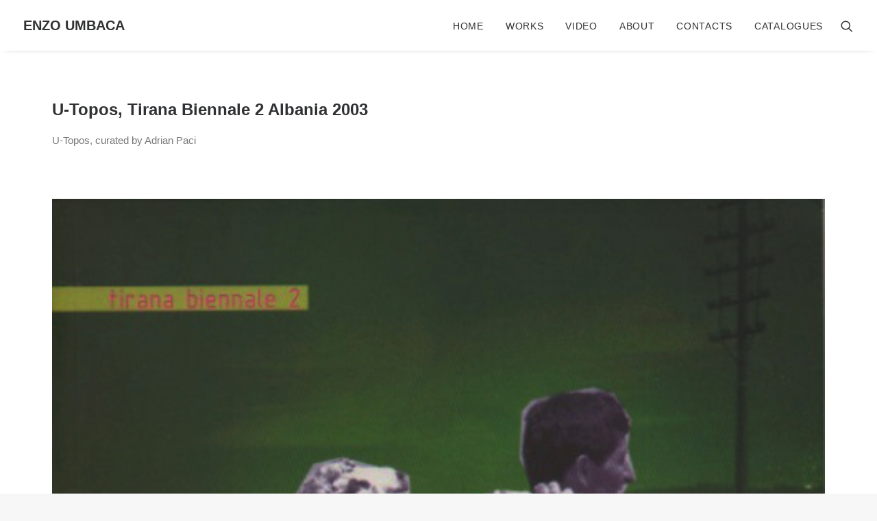

--- FILE ---
content_type: text/html; charset=UTF-8
request_url: https://www.enzoumbaca.eu/portfolio/u-topos-tirana-biennale-2-albania-2003/
body_size: 9286
content:
<!DOCTYPE html>
<html class="no-touch" lang="it-IT" prefix="og: http://ogp.me/ns#" xmlns="http://www.w3.org/1999/xhtml">
<head>
<meta http-equiv="Content-Type" content="text/html; charset=UTF-8">
<meta name="viewport" content="width=device-width, initial-scale=1">
<link rel="profile" href="http://gmpg.org/xfn/11">
<link rel="pingback" href="https://www.enzoumbaca.eu/xmlrpc.php">
<title>U-Topos, Tirana Biennale 2 Albania 2003 - ENZO UMBACA</title>

<!-- This site is optimized with the Yoast SEO plugin v11.1.1 - https://yoast.com/wordpress/plugins/seo/ -->
<link rel="canonical" href="https://www.enzoumbaca.eu/portfolio/u-topos-tirana-biennale-2-albania-2003/" />
<meta property="og:locale" content="it_IT" />
<meta property="og:type" content="article" />
<meta property="og:title" content="U-Topos, Tirana Biennale 2 Albania 2003 - ENZO UMBACA" />
<meta property="og:description" content="U-Topos, curated by Adrian Paci" />
<meta property="og:url" content="https://www.enzoumbaca.eu/portfolio/u-topos-tirana-biennale-2-albania-2003/" />
<meta property="og:site_name" content="ENZO UMBACA" />
<meta name="twitter:card" content="summary_large_image" />
<meta name="twitter:description" content="U-Topos, curated by Adrian Paci" />
<meta name="twitter:title" content="U-Topos, Tirana Biennale 2 Albania 2003 - ENZO UMBACA" />
<script type='application/ld+json' class='yoast-schema-graph yoast-schema-graph--main'>{"@context":"https://schema.org","@graph":[{"@type":"Person","@id":"https://www.enzoumbaca.eu/#person","name":"enzo umbaca","image":{"@type":"ImageObject","@id":"https://www.enzoumbaca.eu/#personlogo","url":"https://secure.gravatar.com/avatar/b0320711bb60e07740e2edc4af8c7144?s=96&d=mm&r=g","caption":"enzo umbaca"},"sameAs":[]},{"@type":"WebSite","@id":"https://www.enzoumbaca.eu/#website","url":"https://www.enzoumbaca.eu/","name":"ENZO UMBACA","publisher":{"@id":"https://www.enzoumbaca.eu/#person"},"potentialAction":{"@type":"SearchAction","target":"https://www.enzoumbaca.eu/?s={search_term_string}","query-input":"required name=search_term_string"}},{"@type":"WebPage","@id":"https://www.enzoumbaca.eu/portfolio/u-topos-tirana-biennale-2-albania-2003/#webpage","url":"https://www.enzoumbaca.eu/portfolio/u-topos-tirana-biennale-2-albania-2003/","inLanguage":"it-IT","name":"U-Topos, Tirana Biennale 2 Albania 2003 - ENZO UMBACA","isPartOf":{"@id":"https://www.enzoumbaca.eu/#website"},"datePublished":"2003-02-19T16:32:35+00:00","dateModified":"2019-03-03T17:03:35+00:00"}]}</script>
<!-- / Yoast SEO plugin. -->

<link rel='dns-prefetch' href='//s.w.org' />
<link rel="alternate" type="application/rss+xml" title="ENZO UMBACA &raquo; Feed" href="https://www.enzoumbaca.eu/feed/" />
<link rel="alternate" type="application/rss+xml" title="ENZO UMBACA &raquo; Feed dei commenti" href="https://www.enzoumbaca.eu/comments/feed/" />
		<script type="text/javascript">
			window._wpemojiSettings = {"baseUrl":"https:\/\/s.w.org\/images\/core\/emoji\/11\/72x72\/","ext":".png","svgUrl":"https:\/\/s.w.org\/images\/core\/emoji\/11\/svg\/","svgExt":".svg","source":{"concatemoji":"https:\/\/www.enzoumbaca.eu\/wp-includes\/js\/wp-emoji-release.min.js?ver=4.9.8"}};
			!function(a,b,c){function d(a,b){var c=String.fromCharCode;l.clearRect(0,0,k.width,k.height),l.fillText(c.apply(this,a),0,0);var d=k.toDataURL();l.clearRect(0,0,k.width,k.height),l.fillText(c.apply(this,b),0,0);var e=k.toDataURL();return d===e}function e(a){var b;if(!l||!l.fillText)return!1;switch(l.textBaseline="top",l.font="600 32px Arial",a){case"flag":return!(b=d([55356,56826,55356,56819],[55356,56826,8203,55356,56819]))&&(b=d([55356,57332,56128,56423,56128,56418,56128,56421,56128,56430,56128,56423,56128,56447],[55356,57332,8203,56128,56423,8203,56128,56418,8203,56128,56421,8203,56128,56430,8203,56128,56423,8203,56128,56447]),!b);case"emoji":return b=d([55358,56760,9792,65039],[55358,56760,8203,9792,65039]),!b}return!1}function f(a){var c=b.createElement("script");c.src=a,c.defer=c.type="text/javascript",b.getElementsByTagName("head")[0].appendChild(c)}var g,h,i,j,k=b.createElement("canvas"),l=k.getContext&&k.getContext("2d");for(j=Array("flag","emoji"),c.supports={everything:!0,everythingExceptFlag:!0},i=0;i<j.length;i++)c.supports[j[i]]=e(j[i]),c.supports.everything=c.supports.everything&&c.supports[j[i]],"flag"!==j[i]&&(c.supports.everythingExceptFlag=c.supports.everythingExceptFlag&&c.supports[j[i]]);c.supports.everythingExceptFlag=c.supports.everythingExceptFlag&&!c.supports.flag,c.DOMReady=!1,c.readyCallback=function(){c.DOMReady=!0},c.supports.everything||(h=function(){c.readyCallback()},b.addEventListener?(b.addEventListener("DOMContentLoaded",h,!1),a.addEventListener("load",h,!1)):(a.attachEvent("onload",h),b.attachEvent("onreadystatechange",function(){"complete"===b.readyState&&c.readyCallback()})),g=c.source||{},g.concatemoji?f(g.concatemoji):g.wpemoji&&g.twemoji&&(f(g.twemoji),f(g.wpemoji)))}(window,document,window._wpemojiSettings);
		</script>
		<style type="text/css">
img.wp-smiley,
img.emoji {
	display: inline !important;
	border: none !important;
	box-shadow: none !important;
	height: 1em !important;
	width: 1em !important;
	margin: 0 .07em !important;
	vertical-align: -0.1em !important;
	background: none !important;
	padding: 0 !important;
}
</style>
<link rel='stylesheet' id='layerslider-css'  href='https://www.enzoumbaca.eu/wp-content/plugins/LayerSlider/static/layerslider/css/layerslider.css?ver=6.7.6' type='text/css' media='all' />
<link rel='stylesheet' id='contact-form-7-css'  href='https://www.enzoumbaca.eu/wp-content/plugins/contact-form-7/includes/css/styles.css?ver=5.1' type='text/css' media='all' />
<link rel='stylesheet' id='rs-plugin-settings-css'  href='https://www.enzoumbaca.eu/wp-content/plugins/revslider/public/assets/css/settings.css?ver=5.4.8' type='text/css' media='all' />
<style id='rs-plugin-settings-inline-css' type='text/css'>
#rs-demo-id {}
</style>
<link rel='stylesheet' id='uncode-style-css'  href='https://www.enzoumbaca.eu/wp-content/themes/uncode/library/css/style.css?ver=1895169878' type='text/css' media='all' />
<style id='uncode-style-inline-css' type='text/css'>

@media (min-width: 960px) { .limit-width { max-width: 1200px; margin: auto;}}
.menu-primary ul.menu-smart > li > a, .menu-primary ul.menu-smart li.dropdown > a, .menu-primary ul.menu-smart li.mega-menu > a, .vmenu-container ul.menu-smart > li > a, .vmenu-container ul.menu-smart li.dropdown > a { text-transform: uppercase; }
</style>
<link rel='stylesheet' id='uncode-icons-css'  href='https://www.enzoumbaca.eu/wp-content/themes/uncode/library/css/uncode-icons.css?ver=1895169878' type='text/css' media='all' />
<link rel='stylesheet' id='uncode-custom-style-css'  href='https://www.enzoumbaca.eu/wp-content/themes/uncode/library/css/style-custom.css?ver=1895169878' type='text/css' media='all' />
<script type='text/javascript'>
/* <![CDATA[ */
var LS_Meta = {"v":"6.7.6"};
/* ]]> */
</script>
<script type='text/javascript' src='https://www.enzoumbaca.eu/wp-content/plugins/LayerSlider/static/layerslider/js/greensock.js?ver=1.19.0'></script>
<script type='text/javascript' src='https://www.enzoumbaca.eu/wp-includes/js/jquery/jquery.js?ver=1.12.4'></script>
<script type='text/javascript' src='https://www.enzoumbaca.eu/wp-includes/js/jquery/jquery-migrate.min.js?ver=1.4.1'></script>
<script type='text/javascript' src='https://www.enzoumbaca.eu/wp-content/plugins/LayerSlider/static/layerslider/js/layerslider.kreaturamedia.jquery.js?ver=6.7.6'></script>
<script type='text/javascript' src='https://www.enzoumbaca.eu/wp-content/plugins/LayerSlider/static/layerslider/js/layerslider.transitions.js?ver=6.7.6'></script>
<script type='text/javascript' src='https://www.enzoumbaca.eu/wp-content/plugins/revslider/public/assets/js/jquery.themepunch.tools.min.js?ver=5.4.8'></script>
<script type='text/javascript' src='https://www.enzoumbaca.eu/wp-content/plugins/revslider/public/assets/js/jquery.themepunch.revolution.min.js?ver=5.4.8'></script>
<script type='text/javascript'>
var mejsL10n = {"language":"it","strings":{"mejs.install-flash":"Stai usando un browser che non ha Flash player abilitato o installato. Attiva il tuo plugin Flash player o scarica l'ultima versione da https:\/\/get.adobe.com\/flashplayer\/","mejs.fullscreen-off":"Disattiva lo schermo intero","mejs.fullscreen-on":"Vai a tutto schermo","mejs.download-video":"Scarica il video","mejs.fullscreen":"Schermo intero","mejs.time-jump-forward":["Vai avanti di 1 secondo","Salta in avanti di %1 secondi"],"mejs.loop":"Attiva\/disattiva la riproduzione automatica","mejs.play":"Play","mejs.pause":"Pausa","mejs.close":"Chiudi","mejs.time-slider":"Time Slider","mejs.time-help-text":"Usa i tasti freccia sinistra\/destra per avanzare di un secondo, su\/gi\u00f9 per avanzare di 10 secondi.","mejs.time-skip-back":["Torna indietro di 1 secondo","Vai indietro di %1 secondi"],"mejs.captions-subtitles":"Didascalie\/Sottotitoli","mejs.captions-chapters":"Capitoli","mejs.none":"Nessuna","mejs.mute-toggle":"Cambia il muto","mejs.volume-help-text":"Usa i tasti freccia su\/gi\u00f9 per aumentare o diminuire il volume.","mejs.unmute":"Togli il muto","mejs.mute":"Muto","mejs.volume-slider":"Cursore del volume","mejs.video-player":"Video Player","mejs.audio-player":"Audio Player","mejs.ad-skip":"Salta pubblicit\u00e0","mejs.ad-skip-info":["Salta in 1 secondo","Salta in %1 secondi"],"mejs.source-chooser":"Scelta sorgente","mejs.stop":"Stop","mejs.speed-rate":"Velocit\u00e0 di riproduzione","mejs.live-broadcast":"Diretta streaming","mejs.afrikaans":"Afrikaans","mejs.albanian":"Albanese","mejs.arabic":"Arabo","mejs.belarusian":"Bielorusso","mejs.bulgarian":"Bulgaro","mejs.catalan":"Catalano","mejs.chinese":"Cinese","mejs.chinese-simplified":"Cinese (semplificato)","mejs.chinese-traditional":"Cinese (tradizionale)","mejs.croatian":"Croato","mejs.czech":"Ceco","mejs.danish":"Danese","mejs.dutch":"Olandese","mejs.english":"Inglese","mejs.estonian":"Estone","mejs.filipino":"Filippino","mejs.finnish":"Finlandese","mejs.french":"Francese","mejs.galician":"Galician","mejs.german":"Tedesco","mejs.greek":"Greco","mejs.haitian-creole":"Haitian Creole","mejs.hebrew":"Ebraico","mejs.hindi":"Hindi","mejs.hungarian":"Ungherese","mejs.icelandic":"Icelandic","mejs.indonesian":"Indonesiano","mejs.irish":"Irish","mejs.italian":"Italiano","mejs.japanese":"Giapponese","mejs.korean":"Coreano","mejs.latvian":"Lettone","mejs.lithuanian":"Lituano","mejs.macedonian":"Macedone","mejs.malay":"Malese","mejs.maltese":"Maltese","mejs.norwegian":"Norvegese","mejs.persian":"Persiano","mejs.polish":"Polacco","mejs.portuguese":"Portoghese","mejs.romanian":"Romeno","mejs.russian":"Russo","mejs.serbian":"Serbo","mejs.slovak":"Slovak","mejs.slovenian":"Sloveno","mejs.spanish":"Spagnolo","mejs.swahili":"Swahili","mejs.swedish":"Svedese","mejs.tagalog":"Tagalog","mejs.thai":"Thailandese","mejs.turkish":"Turco","mejs.ukrainian":"Ucraino","mejs.vietnamese":"Vietnamita","mejs.welsh":"Gallese","mejs.yiddish":"Yiddish"}};
</script>
<script type='text/javascript' src='https://www.enzoumbaca.eu/wp-includes/js/mediaelement/mediaelement-and-player.min.js?ver=4.2.6-78496d1'></script>
<script type='text/javascript' src='https://www.enzoumbaca.eu/wp-includes/js/mediaelement/mediaelement-migrate.min.js?ver=4.9.8'></script>
<script type='text/javascript'>
/* <![CDATA[ */
var _wpmejsSettings = {"pluginPath":"\/wp-includes\/js\/mediaelement\/","classPrefix":"mejs-","stretching":"responsive"};
/* ]]> */
</script>
<script type='text/javascript' src='/wp-content/themes/uncode/library/js/ai-uncode.js' id='uncodeAI' data-home='/' data-path='/' data-breakpoints-images='258,516,720,1032,1440,2064,2880'></script>
<script type='text/javascript'>
/* <![CDATA[ */
var SiteParameters = {"days":"giorni","hours":"ore","minutes":"minuti","seconds":"secondi","constant_scroll":"on","scroll_speed":"2","parallax_factor":"0.25","loading":"Caricamento...","slide_name":"slide","slide_footer":"footer","ajax_url":"https:\/\/www.enzoumbaca.eu\/wp-admin\/admin-ajax.php","nonce_adaptive_images":"8725d49cc9"};
/* ]]> */
</script>
<script type='text/javascript' src='https://www.enzoumbaca.eu/wp-content/themes/uncode/library/js/init.js?ver=1895169878'></script>
<meta name="generator" content="Powered by LayerSlider 6.7.6 - Multi-Purpose, Responsive, Parallax, Mobile-Friendly Slider Plugin for WordPress." />
<!-- LayerSlider updates and docs at: https://layerslider.kreaturamedia.com -->
<link rel='https://api.w.org/' href='https://www.enzoumbaca.eu/wp-json/' />
<link rel="EditURI" type="application/rsd+xml" title="RSD" href="https://www.enzoumbaca.eu/xmlrpc.php?rsd" />
<link rel="wlwmanifest" type="application/wlwmanifest+xml" href="https://www.enzoumbaca.eu/wp-includes/wlwmanifest.xml" /> 
<meta name="generator" content="WordPress 4.9.8" />
<link rel='shortlink' href='https://www.enzoumbaca.eu/?p=73546' />
<link rel="alternate" type="application/json+oembed" href="https://www.enzoumbaca.eu/wp-json/oembed/1.0/embed?url=https%3A%2F%2Fwww.enzoumbaca.eu%2Fportfolio%2Fu-topos-tirana-biennale-2-albania-2003%2F" />
<link rel="alternate" type="text/xml+oembed" href="https://www.enzoumbaca.eu/wp-json/oembed/1.0/embed?url=https%3A%2F%2Fwww.enzoumbaca.eu%2Fportfolio%2Fu-topos-tirana-biennale-2-albania-2003%2F&#038;format=xml" />
		<style type="text/css">.recentcomments a{display:inline !important;padding:0 !important;margin:0 !important;}</style>
		<!--[if lte IE 9]><link rel="stylesheet" type="text/css" href="https://www.enzoumbaca.eu/wp-content/plugins/uncode-js_composer/assets/css/vc_lte_ie9.min.css" media="screen"><![endif]--><meta name="generator" content="Powered by Slider Revolution 5.4.8 - responsive, Mobile-Friendly Slider Plugin for WordPress with comfortable drag and drop interface." />
<script type="text/javascript">function setREVStartSize(e){									
						try{ e.c=jQuery(e.c);var i=jQuery(window).width(),t=9999,r=0,n=0,l=0,f=0,s=0,h=0;
							if(e.responsiveLevels&&(jQuery.each(e.responsiveLevels,function(e,f){f>i&&(t=r=f,l=e),i>f&&f>r&&(r=f,n=e)}),t>r&&(l=n)),f=e.gridheight[l]||e.gridheight[0]||e.gridheight,s=e.gridwidth[l]||e.gridwidth[0]||e.gridwidth,h=i/s,h=h>1?1:h,f=Math.round(h*f),"fullscreen"==e.sliderLayout){var u=(e.c.width(),jQuery(window).height());if(void 0!=e.fullScreenOffsetContainer){var c=e.fullScreenOffsetContainer.split(",");if (c) jQuery.each(c,function(e,i){u=jQuery(i).length>0?u-jQuery(i).outerHeight(!0):u}),e.fullScreenOffset.split("%").length>1&&void 0!=e.fullScreenOffset&&e.fullScreenOffset.length>0?u-=jQuery(window).height()*parseInt(e.fullScreenOffset,0)/100:void 0!=e.fullScreenOffset&&e.fullScreenOffset.length>0&&(u-=parseInt(e.fullScreenOffset,0))}f=u}else void 0!=e.minHeight&&f<e.minHeight&&(f=e.minHeight);e.c.closest(".rev_slider_wrapper").css({height:f})					
						}catch(d){console.log("Failure at Presize of Slider:"+d)}						
					};</script>
<noscript><style type="text/css"> .wpb_animate_when_almost_visible { opacity: 1; }</style></noscript></head>
<body class="portfolio-template-default single single-portfolio postid-73546  style-color-lxmt-bg smooth-scroller hormenu-position-left hmenu hmenu-position-right header-full-width main-center-align menu-mobile-transparent wpb-js-composer js-comp-ver-5.5.2 vc_responsive" data-border="0">
		<div class="body-borders" data-border="0"><div class="top-border body-border-shadow"></div><div class="right-border body-border-shadow"></div><div class="bottom-border body-border-shadow"></div><div class="left-border body-border-shadow"></div><div class="top-border style-light-bg"></div><div class="right-border style-light-bg"></div><div class="bottom-border style-light-bg"></div><div class="left-border style-light-bg"></div></div>	<div class="box-wrapper">
		<div class="box-container">
		<script type="text/javascript">UNCODE.initBox();</script>
		<div class="menu-wrapper menu-sticky">
													
													<header id="masthead" class="navbar menu-primary menu-light submenu-light menu-transparent menu-add-padding style-light-original menu-absolute menu-with-logo">
														<div class="menu-container menu-hide style-color-xsdn-bg menu-no-borders menu-shadows">
															<div class="row-menu">
																<div class="row-menu-inner">
																	<div id="logo-container-mobile" class="col-lg-0 logo-container middle">
																		<div id="main-logo" class="navbar-header style-light">
																			<a href="https://www.enzoumbaca.eu" class="navbar-brand" data-minheight="20"><h2 class="text-logo h3 logo-skinnable" data-maxheight="20" style="font-size:20px;">ENZO UMBACA</h2></a>
																		</div>
																		<div class="mmb-container"><div class="mobile-menu-button mobile-menu-button-light lines-button x2"><span class="lines"></span></div></div>
																	</div>
																	<div class="col-lg-12 main-menu-container middle">
																		<div class="menu-horizontal">
																			<div class="menu-horizontal-inner">
																				<div class="nav navbar-nav navbar-main navbar-nav-first"><ul id="menu-menu-principale" class="menu-primary-inner menu-smart sm"><li id="menu-item-73025" class="menu-item menu-item-type-post_type menu-item-object-page menu-item-home menu-item-73025 menu-item-link"><a title="Home" href="https://www.enzoumbaca.eu/">Home<i class="fa fa-angle-right fa-dropdown"></i></a></li>
<li id="menu-item-73026" class="menu-item menu-item-type-post_type menu-item-object-page menu-item-73026 menu-item-link"><a title="Works" href="https://www.enzoumbaca.eu/works/">Works<i class="fa fa-angle-right fa-dropdown"></i></a></li>
<li id="menu-item-73027" class="menu-item menu-item-type-post_type menu-item-object-page menu-item-73027 menu-item-link"><a title="Video" href="https://www.enzoumbaca.eu/video/">Video<i class="fa fa-angle-right fa-dropdown"></i></a></li>
<li id="menu-item-73028" class="menu-item menu-item-type-post_type menu-item-object-page menu-item-73028 menu-item-link"><a title="About" href="https://www.enzoumbaca.eu/about/">About<i class="fa fa-angle-right fa-dropdown"></i></a></li>
<li id="menu-item-73029" class="menu-item menu-item-type-post_type menu-item-object-page menu-item-73029 menu-item-link"><a title="Contacts" href="https://www.enzoumbaca.eu/contacts/">Contacts<i class="fa fa-angle-right fa-dropdown"></i></a></li>
<li id="menu-item-73333" class="menu-item menu-item-type-post_type menu-item-object-page menu-item-73333 menu-item-link"><a title="Catalogues" href="https://www.enzoumbaca.eu/catalogues/">Catalogues<i class="fa fa-angle-right fa-dropdown"></i></a></li>
</ul></div><div class="nav navbar-nav navbar-nav-last"><ul class="menu-smart sm menu-icons"><li class="menu-item-link search-icon style-light dropdown"><a href="#" class="trigger-overlay search-icon" data-area="search" data-container="box-container">
													<i class="fa fa-search3"></i><span class="desktop-hidden"><span>Ricerca</span></span><i class="fa fa-angle-down fa-dropdown desktop-hidden"></i>
													</a>
													<ul role="menu" class="drop-menu desktop-hidden">
														<li>
															<form class="search" method="get" action="https://www.enzoumbaca.eu/">
																<input type="search" class="search-field no-livesearch" placeholder="Cercare..." value="" name="s" title="Search for:" />
															</form>
														</li>
													</ul></li></ul></div><div class="desktop-hidden">
														 							</div></div>
																		</div>
																	</div>
																</div>
															</div>
														</div>
													</header>
												</div>			<script type="text/javascript">UNCODE.fixMenuHeight();</script>
			<div class="main-wrapper">
				<div class="main-container">
					<div class="page-wrapper">
						<div class="sections-container">
<script type="text/javascript">UNCODE.initHeader();</script><div class="page-body style-light-bg">
					<div class="portfolio-wrapper portfolio-wrapper--portfolio_top portfolio-wrapper--without-builder">
						<div class="portfolio-body"><div class="row-portfolio-info row-container style-light">
        							<div class="row row-parent col-std-gutter limit-width double-top-padding double-bottom-padding">
        								<div class="row-inner">
													<div class="col-lg-12">
														<div class="uncont">
															<div class="post-title-wrapper"><h1 class="post-title">U-Topos, Tirana Biennale 2 Albania 2003</h1></div>
														</div>
													</div>
												</div>
												<div class="row-inner">
													<div class="col-lg-8">
														<div class="uncol">
															<div class="uncont">
																<p>U-Topos, curated by Adrian Paci</p>

															</div>
														</div>
													</div>
													<div class="col-lg-4">
														<div class="uncol">
															<div class="uncont">
																<div class="info-content">
																	
																</div>
																
															</div>
														</div>
													</div>
												</div>
											</div>
										</div><div class="row-container">
	  					<div class="row row-parent style-light limit-width no-top-padding double-bottom-padding">
								<div class="post-media"><div class="tmb tmb-light tmb-content-under tmb-media-last tmb-no-bg">
						<div class="t-inside" ><div class="t-entry-visual"><div class="t-entry-visual-tc"><div class="t-entry-visual-cont"><div class="dummy" style="padding-top: 133.7%;"></div><a tabindex="-1" href="#" class="inactive-link pushed"><div class="t-entry-visual-overlay"><div class="t-entry-visual-overlay-in " style="opacity: ;"></div></div>
									<div class="t-overlay-wrap">
										<div class="t-overlay-inner">
											<div class="t-overlay-content">
												<div class="t-overlay-text no-block-padding"><div class="t-entry t-single-line"></div></div></div></div></div><img class="adaptive-async" src="https://www.enzoumbaca.eu/wp-content/uploads/2019/02/Scansione-1-copia-uai-258x345.jpeg" width="258" height="345" alt="" data-uniqueid="73548-580775" data-guid="https://www.enzoumbaca.eu/wp-content/uploads/2019/02/Scansione-1-copia.jpeg" data-path="2019/02/Scansione-1-copia.jpeg" data-width="469" data-height="628" data-singlew="12" data-singleh="" data-crop="" data-fixed="" /></a></div>
				</div>
			</div></div>
					</div></div>
							</div>
						</div><div class="post-content"><div class="row-container limit-width">
	  					<div class="row row-parent style-light no-top-padding no-h-padding double-bottom-padding">
								<p>Utopia: (gk. Nowhere land); an imaginary island described in Sir Thomas More&#8217;s Utopia (1516) as a perfection in law, politics, etc, any ideal place or state; any visionary system of political or social perfection. The fall of Utopia, Communism, and the establishment of Capitalism as the only World Order, made Fukuyama proclaim the end of History. What has occurred recently has seriously questioned his thesis while the end of history is not yet in sight.</p>
<p>The fall of universal and monolithic ideologies has dematerialised the topos, making it an impossible topos (place), while claiming that the only true topos is U-Topos, it is YIU and yourself as THE TOPOS, it is your personal realm where your dreams and hopes come true.Is there a Utopia today, and if so, is it more a personal or a collective one? How does today&#8217;s artist deal with imagination and memory, how does he get access to both private and collective memory, in its static and dynamic forms? In these times of great structural changes of the collective mind and rapid globalization, the artist&#8217;s task is to be aware of these changes and create the new decors and sensory experiences connected to them and discover the suitable metaphorical artistic language. On the other hand, are we living in a world where laic or religious messianic message is outdated? Is the art of today able to convey such messages and is it really interested in them? Art today is not anymore a reflection of any utopian reality but the only topos where still exists a possibility of dreaming, the only possible topos which reflects the inner beliefs, truths and doubts; the land of impossible promises or the promise of the impossible, the unreachable realm of unrealistic social and political projects, together with its collective dreams and universal beliefs.</p>
<p>Artists:<br />
Halil Altindere, Maja Bajevic, Matei Bejenaru, Sokol Beqiri, Otto Berchem, Tania Bruguera, Pierpaolo Campanini, Violeta Carku, Jota Castro, Jan De Cock, Alexia Dafni, Adam Dant, Olafur Eliasson, Charles Esche, Lara Favaretto, Hans-Peter Feldmann, Rainer Ganahl, Liam Gillick, Dominique Gonzales-Foerster, Sagi Groner, Igor Grubic, Pinny Grylls, Todd Haynes, Carsten Höller, Krunoslav Ivanisin, Jan Jeffrey, Lulzim Kabashi, Masato Kobayashi, Anders Krüger, Marta Kuzma, Yael Lepek, Frederik Levrat, Emanuel Licha, Milena Maksimovic, Miltos Manetas, Goranka Matic, Rudina Memaga, Ottonella Mocellin, Edi Muka, Tanja Ostojic, Serkan Ozkaya, Giorgios Papadatos, Gregor Passens, Nicola Pellegrini, Stephanie Pelz, Heldi Pema, Nicola Petrovitch, Pedro Reyes, Arian Risvani, Mario Rizzi, Michele Robecchi, Pietro Roccasalva, Anri Sala, Zolykha Sherzad, Shimabuku , Erzen Shkololli, Terry Smith, Bert Theis, Rirkrit Tiravanija, Piotr Uklanski, Enzo Umbaca, Gillian Wearing, Verdi Yahooda, Yi Zhou, Florian Zeyfang, Fani Zguro</p>
<p>_</p>
<p>&nbsp;</p>
<p>&nbsp;</p>
<p>&nbsp;</p>

							</div>
						</div></div></div></div>
				</div><div class="row-container row-navigation row-navigation-light">
	  					<div class="row row-parent style-light limit-width">
								<nav class="post-navigation">
									<ul class="navigation"><li class="page-prev"><span class="btn-container"><a class="btn btn-link text-default-color btn-icon-left" href="https://www.enzoumbaca.eu/portfolio/in-natura-x-biennale-internazionale-di-fotografia-curated-by-anna-detheridge-2003/" rel="prev"><i class="fa fa-angle-left"></i><span>Precedente</span></a></span></li><li class="nav-back"><span class="btn-container"><a class="btn btn-link text-default-color" href="https://www.enzoumbaca.eu/works/">Works</a></span></li><li class="page-next"><span class="btn-container"><a class="btn btn-link text-default-color btn-icon-right" href="https://www.enzoumbaca.eu/portfolio/ferrotel-anomalo-hotel-curated-by-teresa-macri-2003/" rel="next"><span>Prossimo</span><i class="fa fa-angle-right"></i></a></span></li></ul><!-- .navigation -->
							</nav><!-- .post-navigation -->
							</div>
						</div>							</div><!-- sections container -->
						</div><!-- page wrapper -->
										<footer id="colophon" class="site-footer">
						<div class="row-container style-dark-bg footer-last">
	  					<div class="row row-parent style-dark limit-width no-top-padding no-h-padding no-bottom-padding">
								<div class="site-info uncell col-lg-6 pos-middle text-left">&copy; 2026 ENZO UMBACA Tutti i diritti riservati</div><!-- site info -->
							</div>
						</div>					</footer>
									</div><!-- main container -->
			</div><!-- main wrapper -->
					</div><!-- box container -->
	</div><!-- box wrapper -->
	<div class="style-light footer-scroll-top"><a href="#" class="scroll-top"><i class="fa fa-angle-up fa-stack fa-rounded btn-default btn-hover-nobg"></i></a></div>	<div class="overlay overlay-sequential style-dark style-dark-bg overlay-search" data-area="search" data-container="box-container">
		<div class="mmb-container"><div class="menu-close-search mobile-menu-button menu-button-offcanvas mobile-menu-button-dark lines-button x2 overlay-close close" data-area="search" data-container="box-container"><span class="lines"></span></div></div>
		<div class="search-container"><form action="https://www.enzoumbaca.eu/" method="get">
	<div class="search-container-inner">
		<input type="search" class="search-field form-fluid no-livesearch" placeholder="Cercare..." value="" name="s" title="Cercare:">
	  <i class="fa fa-search3"></i>
	</div>
</form>
</div>
	</div>

	<script type='text/javascript'>
/* <![CDATA[ */
var wpcf7 = {"apiSettings":{"root":"https:\/\/www.enzoumbaca.eu\/wp-json\/contact-form-7\/v1","namespace":"contact-form-7\/v1"}};
/* ]]> */
</script>
<script type='text/javascript' src='https://www.enzoumbaca.eu/wp-content/plugins/contact-form-7/includes/js/scripts.js?ver=5.1'></script>
<script type='text/javascript'>
/* <![CDATA[ */
var uncode_irecommendthis = {"i18n":"Lo hai gi\u00e0 consigliato.","ajaxurl":"https:\/\/www.enzoumbaca.eu\/wp-admin\/admin-ajax.php"};
/* ]]> */
</script>
<script type='text/javascript' src='https://www.enzoumbaca.eu/wp-content/plugins/uncode-core/i-recommend-this/js/dot_irecommendthis.js?ver=3.0.0'></script>
<script type='text/javascript' src='https://www.enzoumbaca.eu/wp-includes/js/mediaelement/wp-mediaelement.min.js?ver=4.9.8'></script>
<script type='text/javascript' src='https://www.enzoumbaca.eu/wp-content/themes/uncode/library/js/plugins.js?ver=1895169878'></script>
<script type='text/javascript' src='https://www.enzoumbaca.eu/wp-content/themes/uncode/library/js/app.js?ver=1895169878'></script>
<script type='text/javascript' src='https://www.enzoumbaca.eu/wp-includes/js/wp-embed.min.js?ver=4.9.8'></script>
</body>
</html>
